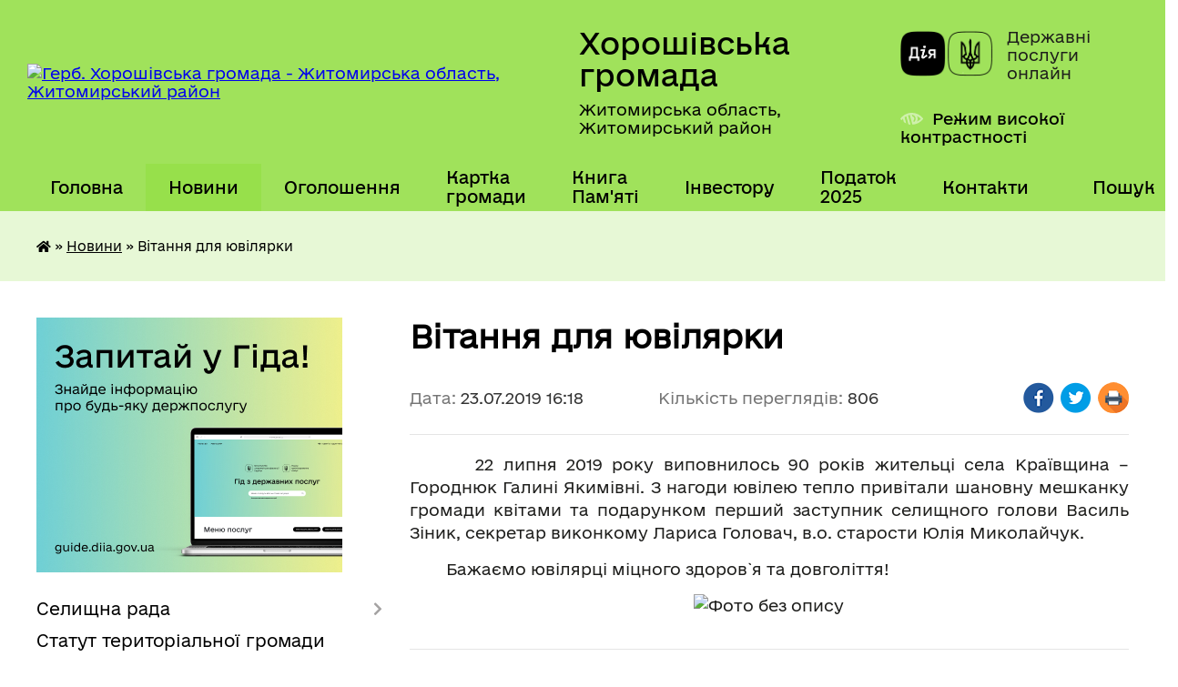

--- FILE ---
content_type: text/html; charset=UTF-8
request_url: https://horoshihv-rada.gov.ua/news/1563888096/
body_size: 14186
content:
<!DOCTYPE html>
<html lang="uk">
<head>
	<!--[if IE]><meta http-equiv="X-UA-Compatible" content="IE=edge"><![endif]-->
	<meta charset="utf-8">
	<meta name="viewport" content="width=device-width, initial-scale=1">
	<!--[if IE]><script>
		document.createElement('header');
		document.createElement('nav');
		document.createElement('main');
		document.createElement('section');
		document.createElement('article');
		document.createElement('aside');
		document.createElement('footer');
		document.createElement('figure');
		document.createElement('figcaption');
	</script><![endif]-->
	<title>Вітання для ювілярки | Хорошівська громада Житомирська область, Житомирський район</title>
	<meta name="description" content="       22 липня 2019 року виповнилось 90 років жительці села Краївщина &amp;ndash; Городнюк Галині Якимівні. З нагоди ювілею тепло привітали шановну мешканку громади квітами та подарунком перший заступник селищного голови Ва">
	<meta name="keywords" content="Вітання, для, ювілярки, |, Хорошівська, громада, Житомирська, область,, Житомирський, район">

	
		<meta property="og:image" content="https://rada.info/upload/users_files/04344587/d15bbd6698d557e4f2793d356529a8e7.jpg">
	<meta property="og:image:width" content="716">
	<meta property="og:image:height" content="828">
			<meta property="og:title" content="Вітання для ювілярки">
			<meta property="og:description" content="&amp;nbsp; &amp;nbsp; &amp;nbsp; &amp;nbsp;22 липня 2019 року виповнилось 90 років жительці села Краївщина &amp;ndash; Городнюк Галині Якимівні. З нагоди ювілею тепло привітали шановну мешканку громади квітами та подарунком перший заступник селищного голови Василь Зіник, секретар виконкому Лариса Головач, в.о. старости Юлія Миколайчук.">
			<meta property="og:type" content="article">
	<meta property="og:url" content="https://horoshihv-rada.gov.ua/news/1563888096/">
		
		<link rel="apple-touch-icon" sizes="57x57" href="https://gromada.org.ua/apple-icon-57x57.png">
	<link rel="apple-touch-icon" sizes="60x60" href="https://gromada.org.ua/apple-icon-60x60.png">
	<link rel="apple-touch-icon" sizes="72x72" href="https://gromada.org.ua/apple-icon-72x72.png">
	<link rel="apple-touch-icon" sizes="76x76" href="https://gromada.org.ua/apple-icon-76x76.png">
	<link rel="apple-touch-icon" sizes="114x114" href="https://gromada.org.ua/apple-icon-114x114.png">
	<link rel="apple-touch-icon" sizes="120x120" href="https://gromada.org.ua/apple-icon-120x120.png">
	<link rel="apple-touch-icon" sizes="144x144" href="https://gromada.org.ua/apple-icon-144x144.png">
	<link rel="apple-touch-icon" sizes="152x152" href="https://gromada.org.ua/apple-icon-152x152.png">
	<link rel="apple-touch-icon" sizes="180x180" href="https://gromada.org.ua/apple-icon-180x180.png">
	<link rel="icon" type="image/png" sizes="192x192"  href="https://gromada.org.ua/android-icon-192x192.png">
	<link rel="icon" type="image/png" sizes="32x32" href="https://gromada.org.ua/favicon-32x32.png">
	<link rel="icon" type="image/png" sizes="96x96" href="https://gromada.org.ua/favicon-96x96.png">
	<link rel="icon" type="image/png" sizes="16x16" href="https://gromada.org.ua/favicon-16x16.png">
	<link rel="manifest" href="https://gromada.org.ua/manifest.json">
	<meta name="msapplication-TileColor" content="#ffffff">
	<meta name="msapplication-TileImage" content="https://gromada.org.ua/ms-icon-144x144.png">
	<meta name="theme-color" content="#ffffff">
	
	
		<meta name="robots" content="">
	
    	<link rel="stylesheet" href="https://cdnjs.cloudflare.com/ajax/libs/font-awesome/5.9.0/css/all.min.css" integrity="sha512-q3eWabyZPc1XTCmF+8/LuE1ozpg5xxn7iO89yfSOd5/oKvyqLngoNGsx8jq92Y8eXJ/IRxQbEC+FGSYxtk2oiw==" crossorigin="anonymous" referrerpolicy="no-referrer" />

    <link rel="preload" href="//gromada.org.ua/themes/diia/css/styles_vip.css?v=2.45" as="style">
	<link rel="stylesheet" href="//gromada.org.ua/themes/diia/css/styles_vip.css?v=2.45">
	
	<link rel="stylesheet" href="//gromada.org.ua/themes/diia/css/5898/theme_vip.css?v=1769297625">
		<!--[if lt IE 9]>
	<script src="https://oss.maxcdn.com/html5shiv/3.7.2/html5shiv.min.js"></script>
	<script src="https://oss.maxcdn.com/respond/1.4.2/respond.min.js"></script>
	<![endif]-->
	<!--[if gte IE 9]>
	<style type="text/css">
		.gradient { filter: none; }
	</style>
	<![endif]-->

</head>
<body class="">

	<a href="#top_menu" class="skip-link link" aria-label="Перейти до головного меню (Alt+1)" accesskey="1">Перейти до головного меню (Alt+1)</a>
	<a href="#left_menu" class="skip-link link" aria-label="Перейти до бічного меню (Alt+2)" accesskey="2">Перейти до бічного меню (Alt+2)</a>
    <a href="#main_content" class="skip-link link" aria-label="Перейти до головного вмісту (Alt+3)" accesskey="3">Перейти до текстового вмісту (Alt+3)</a>




			
	<div class="wrapper">
		<header>
			<div class="header_wrap">
				<div class="flex">					
					<div class="sitename">
						<div class="logo">
							<a href="https://horoshihv-rada.gov.ua/" id="logo" aria-hidden="true" tabindex="-1" class="form_2">
								<img src="https://rada.info/upload/users_files/04344587/gerb/Horoshev_gerb_big_1.png" alt="Герб. Хорошівська громада - Житомирська область, Житомирський район">
							</a>
						</div>						
						<a href="https://horoshihv-rada.gov.ua/" class="title">
							<span class="slogan_1">Хорошівська громада</span>
							<span class="slogan_2">Житомирська область, Житомирський район</span>
						</a>
					</div>
					<div class="diia_logo_and_sitename">
						<div class="gov_ua_block">
							<a class="diia" href="https://diia.gov.ua/" target="_blank" rel="nofollow" title="Державні послуги онлайн"><img src="//gromada.org.ua/themes/diia/img/diia_logo.png" alt="Логотип Diia"></a>
							<span>Державні послуги<br>онлайн</span>
						</div>
												<div class="alt_link">
							<a href="#" rel="nofollow" aria-current="false" onclick="return set_special('ab6e35a5cc34aebfbfa8642d6750d1262905f1b1');">Режим високої контрастності</a>
						</div>
											</div>
				</div>				
				<section class="top_nav" aria-label="Головне меню">
					<nav class="main_menu" id="top_menu">
						<ul>
														<li class="">
								<a href="https://horoshihv-rada.gov.ua/main/"><span>Головна</span></a>
																							</li>
														<li class="active">
								<a href="https://horoshihv-rada.gov.ua/news/" aria-current="page"><span>Новини</span></a>
																							</li>
														<li class="">
								<a href="https://horoshihv-rada.gov.ua/more_news/"><span>Оголошення</span></a>
																							</li>
														<li class="">
								<a href="https://horoshihv-rada.gov.ua/structure/"><span>Картка громади</span></a>
																							</li>
														<li class="">
								<a href="https://horoshihv-rada.gov.ua/kniga-pamyati-08-11-13-06-01-2025/"><span>Книга Пам'яті</span></a>
																							</li>
														<li class="">
								<a href="https://horoshihv-rada.gov.ua/investicijnij-pasport-gromadi-11-29-59-15-12-2022/"><span>Інвестору</span></a>
																							</li>
														<li class="">
								<a href="https://horoshihv-rada.gov.ua/zemelnij-podatok-18-34-07-04-01-2023/"><span>Податок 2025</span></a>
																							</li>
														<li class="">
								<a href="https://horoshihv-rada.gov.ua/feedback/"><span>Контакти</span></a>
																							</li>
																				</ul>
					</nav>
					&nbsp;
					<button class="menu-button" id="open-button"><i class="fas fa-bars"></i> Меню сайту</button>
					<a href="https://horoshihv-rada.gov.ua/search/" rel="nofollow" class="search_button" title="Перейти на сторінку пошуку">Пошук</a>
				</section>
				
			</div>
		</header>
				
		<nav class="bread_crumbs" aria-label="Навігаційний ланцюжок">
		<div  xmlns:v="http://rdf.data-vocabulary.org/#"><a href="https://horoshihv-rada.gov.ua/" title="Головна сторінка"><i class="fas fa-home"></i></a> &raquo; <a href="https://horoshihv-rada.gov.ua/news/" aria-current="page">Новини</a>  &raquo; <span aria-current="page">Вітання для ювілярки</span></div>
	</nav>
	
	<section class="center_block">
		<div class="row">
			<div class="grid-30 fr">
				<aside>
				
										<div class="diia_guide">
						<a href="https://guide.diia.gov.ua/" rel="nofollow" target="_blank"><img src="https://gromada.org.ua/upload/diia_guide.jpg" alt="Банер - Гід державних послуг"></a>
					</div>
										
					<nav class="sidebar_menu" id="left_menu" aria-label="Бічне меню">
						<ul>
														<li class=" has-sub">
								<a href="https://horoshihv-rada.gov.ua/selischna-rada-13-25-42-24-02-2017/"><span>Селищна рада</span></a>
																<button role="button" onclick="return show_next_level(this);" aria-expanded="false" aria-label="Показати підменю"></button>
																								<ul>
																		<li class="">
										<a href="https://horoshihv-rada.gov.ua/kerivnictvo-horoshivskoi-selischnoi-radi-16-04-10-18-06-2024/"><span>Керівництво Хорошівської селищної ради</span></a>
																													</li>
																		<li class="">
										<a href="https://horoshihv-rada.gov.ua/deputati-horoshivskoi-selischnoi-radi-16-04-43-18-06-2024/"><span>Депутати Хорошівської селищної ради</span></a>
																													</li>
																										</ul>
															</li>
														<li class="">
								<a href="https://horoshihv-rada.gov.ua/statut-teritorialnoi-gromadi-13-23-20-29-05-2017/"><span>Статут територіальної громади</span></a>
																							</li>
														<li class="">
								<a href="https://horoshihv-rada.gov.ua/docs/"><span>Рішення, проекти рішень, розпорядження 2022-2026 р.</span></a>
																							</li>
														<li class="">
								<a href="https://horoshihv-rada.gov.ua/zapisi-zasidan-10-14-51-28-08-2024/"><span>Засідання селищної ради</span></a>
																							</li>
														<li class="">
								<a href="https://horoshihv-rada.gov.ua/mistobudivna-dokumentaciya-16-47-49-22-11-2022/"><span>Містобудівна документація</span></a>
																							</li>
														<li class="">
								<a href="https://horoshihv-rada.gov.ua/strategiya-rozvitku-08-28-03-05-01-2022/"><span>Стратегія розвитку громади</span></a>
																							</li>
														<li class="">
								<a href="https://horoshihv-rada.gov.ua/kompleksnij-plan-prostorovogo-rozvitku-teritorii-gromadi-15-13-09-14-04-2025/"><span>Комплексний план просторового розвитку території громади</span></a>
																							</li>
														<li class="">
								<a href="https://horoshihv-rada.gov.ua/civilna-oborona-13-58-17-11-08-2025/"><span>Цивільна оборона</span></a>
																							</li>
														<li class="">
								<a href="https://horoshihv-rada.gov.ua/mapa-zahisnih-sporud-gromadi-13-47-48-04-07-2023/"><span>Мапа захисних споруд</span></a>
																							</li>
														<li class="">
								<a href="https://horoshihv-rada.gov.ua/mapa-turistichnih-marshrutiv-12-01-49-18-07-2025/"><span>Мапа туристичних маршрутів</span></a>
																							</li>
														<li class=" has-sub">
								<a href="https://horoshihv-rada.gov.ua/turistichni-ob’ekti-horosheva-11-49-57-28-01-2022/"><span>Туристичні об’єкти Хорошева</span></a>
																<button role="button" onclick="return show_next_level(this);" aria-expanded="false" aria-label="Показати підменю"></button>
																								<ul>
																		<li class="">
										<a href="https://horoshihv-rada.gov.ua/turistichnoimidzhevij-znak-ya-♥-horoshiv-11-51-22-28-01-2022/"><span>Хорошівський Будинок культури</span></a>
																													</li>
																		<li class="">
										<a href="https://horoshihv-rada.gov.ua/pam’yatnij-znak-rik-zasnuvannya-horosheva-11-51-56-28-01-2022/"><span>З історії топонімів Хорошева</span></a>
																													</li>
																		<li class="">
										<a href="https://horoshihv-rada.gov.ua/horoshivske-zamchische-11-52-18-28-01-2022/"><span>Хорошівське замчище. Кутузівський парк</span></a>
																													</li>
																		<li class="">
										<a href="https://horoshihv-rada.gov.ua/pam’yatnik-shahtarju-11-52-44-28-01-2022/"><span>Пам’ятник шахтарю</span></a>
																													</li>
																										</ul>
															</li>
														<li class="">
								<a href="https://horoshihv-rada.gov.ua/mapa-zupinok-15-00-57-18-07-2025/"><span>Мапа зупинок</span></a>
																							</li>
														<li class="">
								<a href="https://horoshihv-rada.gov.ua/pravila-blagoustroju-na-teritorii-selischnoi-radi-13-38-16-29-05-2017/"><span>Правила благоустрою на території Хорошівської селищної ради</span></a>
																							</li>
														<li class="">
								<a href="https://horoshihv-rada.gov.ua/programi-radi-09-44-54-27-11-2019/"><span>Програми ради</span></a>
																							</li>
														<li class="">
								<a href="https://horoshihv-rada.gov.ua/evidnovlennya-10-04-13-18-08-2025/"><span>єВідновлення</span></a>
																							</li>
														<li class="">
								<a href="https://horoshihv-rada.gov.ua/informaciya-dlya-vpo-15-15-30-06-03-2025/"><span>Інформація для ВПО</span></a>
																							</li>
														<li class="">
								<a href="https://horoshihv-rada.gov.ua/policejskij-oficer-gromadi-11-34-35-05-12-2025/"><span>Поліцейський офіцер громади</span></a>
																							</li>
														<li class=" has-sub">
								<a href="https://horoshihv-rada.gov.ua/rozporyadzhennya-selischnogo-golovi-21-27-39-15-09-2020/"><span>Розпорядження селищного голови</span></a>
																<button role="button" onclick="return show_next_level(this);" aria-expanded="false" aria-label="Показати підменю"></button>
																								<ul>
																		<li class="">
										<a href="https://horoshihv-rada.gov.ua/2021-13-59-51-02-04-2021/"><span>2021</span></a>
																													</li>
																		<li class="">
										<a href="https://horoshihv-rada.gov.ua/2019-21-31-10-15-09-2020/"><span>2019</span></a>
																													</li>
																		<li class="">
										<a href="https://horoshihv-rada.gov.ua/2020-21-31-24-15-09-2020/"><span>2020</span></a>
																													</li>
																		<li class="">
										<a href="https://horoshihv-rada.gov.ua/2022-15-08-01-17-01-2022/"><span>2022</span></a>
																													</li>
																										</ul>
															</li>
														<li class=" has-sub">
								<a href="https://horoshihv-rada.gov.ua/viddil-ohoroni-zdorov’ya-molodi-ta-sportu-10-40-46-16-03-2021/"><span>Відділ охорони здоров’я, молоді та спорту</span></a>
																<button role="button" onclick="return show_next_level(this);" aria-expanded="false" aria-label="Показати підменю"></button>
																								<ul>
																		<li class="">
										<a href="https://horoshihv-rada.gov.ua/molodizhna-rada-horoshivskoi-selischnoi-radi-16-29-25-17-01-2024/"><span>Молодіжна рада Хорошівської селищної ради</span></a>
																													</li>
																										</ul>
															</li>
														<li class="">
								<a href="https://horoshihv-rada.gov.ua/viddil-socialnogo-zahistu-13-47-14-01-07-2025/"><span>Відділ соціального захисту населення</span></a>
																							</li>
														<li class="">
								<a href="https://horoshihv-rada.gov.ua/sluzhba-u-spravah-ditej-09-27-01-12-11-2024/"><span>Служба у справах дітей</span></a>
																							</li>
														<li class=" has-sub">
								<a href="https://horoshihv-rada.gov.ua/centr-nadannya-administrativnih-poslug-08-38-04-10-03-2021/"><span>Центр надання адміністративних послуг</span></a>
																<button role="button" onclick="return show_next_level(this);" aria-expanded="false" aria-label="Показати підменю"></button>
																								<ul>
																		<li class="">
										<a href="https://horoshihv-rada.gov.ua/zvit- pro-robotu-viddilu-centr-nadannya-administrativnih-poslug-horoshivskoi-selischnoi-radi-za-2021-rik-14-55-39-03-02-2022/"><span>ЗВІТ   про роботу  відділу «Центр надання адміністративних послуг  Хорошівської селищної ради»  за 2021 рік</span></a>
																													</li>
																		<li class="">
										<a href="https://horoshihv-rada.gov.ua/kontakti-09-25-50-25-05-2021/"><span>Контакти</span></a>
																													</li>
																		<li class="">
										<a href="https://horoshihv-rada.gov.ua/polozhennya-09-26-40-25-05-2021/"><span>Положення</span></a>
																													</li>
																		<li class="">
										<a href="https://horoshihv-rada.gov.ua/reglament-09-26-56-25-05-2021/"><span>Регламент</span></a>
																													</li>
																		<li class="">
										<a href="https://horoshihv-rada.gov.ua/perelik-poslug-09-27-13-25-05-2021/"><span>Перелік послуг</span></a>
																													</li>
																		<li class="">
										<a href="https://horoshihv-rada.gov.ua/grafik-roboti-09-30-25-25-05-2021/"><span>Графік роботи</span></a>
																													</li>
																		<li class="">
										<a href="https://horoshihv-rada.gov.ua/bankivski-rekviziti-dlya-oplati-administrativnih-poslug-09-31-25-25-05-2021/"><span>Банківські реквізити для оплати адміністративних послуг</span></a>
																													</li>
																		<li class="">
										<a href="https://horoshihv-rada.gov.ua/informacijni-kartki-09-31-45-25-05-2021/"><span>Інформаційні картки</span></a>
																													</li>
																										</ul>
															</li>
														<li class=" has-sub">
								<a href="https://horoshihv-rada.gov.ua/finviddil-11-22-11-23-01-2023/"><span>Фінвідділ</span></a>
																<button role="button" onclick="return show_next_level(this);" aria-expanded="false" aria-label="Показати підменю"></button>
																								<ul>
																		<li class="">
										<a href="https://horoshihv-rada.gov.ua/nakazi-11-22-37-23-01-2023/"><span>Накази</span></a>
																													</li>
																		<li class="">
										<a href="https://horoshihv-rada.gov.ua/nakazi-2024-rik-10-10-35-15-10-2024/"><span>Накази 2024 рік</span></a>
																													</li>
																		<li class="">
										<a href="https://horoshihv-rada.gov.ua/nakazi-2025-rik-11-28-16-28-10-2025/"><span>Накази 2025 рік</span></a>
																													</li>
																		<li class="">
										<a href="https://horoshihv-rada.gov.ua/nakazi-2026-rik-08-36-53-15-01-2026/"><span>Накази 2026 рік</span></a>
																													</li>
																										</ul>
															</li>
														<li class=" has-sub">
								<a href="https://horoshihv-rada.gov.ua/bjudzhet-uchasti-17-47-07-10-03-2021/"><span>БЮДЖЕТ ГРОМАДИ</span></a>
																<button role="button" onclick="return show_next_level(this);" aria-expanded="false" aria-label="Показати підменю"></button>
																								<ul>
																		<li class=" has-sub">
										<a href="https://horoshihv-rada.gov.ua/bjudzhet-uchasti-11-07-41-23-01-2023/"><span>Бюджет участі</span></a>
																				<button role="button" onclick="return show_next_level(this);" aria-expanded="false" aria-label="Показати підменю"></button>
																														<ul>
																						<li><a href="https://horoshihv-rada.gov.ua/ogoloshennya-11-09-51-23-01-2023/"><span>Оголошення</span></a></li>
																						<li><a href="https://horoshihv-rada.gov.ua/informacijnoprosvitnicka-robota-11-10-21-23-01-2023/"><span>Інформаційно-просвітницька робота</span></a></li>
																						<li><a href="https://horoshihv-rada.gov.ua/protokoli-zasidan-koordinacijnoi-radi-11-10-58-23-01-2023/"><span>Протоколи засідань Координаційної ради</span></a></li>
																						<li><a href="https://horoshihv-rada.gov.ua/zvit-pro-stan-realizacii-proektiv-11-11-19-23-01-2023/"><span>Звіт про стан реалізації проектів</span></a></li>
																						<li><a href="https://horoshihv-rada.gov.ua/prezentacii-11-11-38-23-01-2023/"><span>Презентації</span></a></li>
																																</ul>
																			</li>
																		<li class=" has-sub">
										<a href="https://horoshihv-rada.gov.ua/vikonannya-bjudzhetu-11-12-54-23-01-2023/"><span>Виконання бюджету</span></a>
																				<button role="button" onclick="return show_next_level(this);" aria-expanded="false" aria-label="Показати підменю"></button>
																														<ul>
																						<li><a href="https://horoshihv-rada.gov.ua/2024-rik-09-20-22-27-02-2025/"><span>2024 рік</span></a></li>
																																</ul>
																			</li>
																		<li class="">
										<a href="https://horoshihv-rada.gov.ua/merezha-rozporyadnikiv-koshtiv-11-13-10-23-01-2023/"><span>Мережа розпорядників коштів</span></a>
																													</li>
																		<li class=" has-sub">
										<a href="https://horoshihv-rada.gov.ua/pasporti-bjudzhetnih-program-11-13-46-23-01-2023/"><span>Паспорти бюджетних програм</span></a>
																				<button role="button" onclick="return show_next_level(this);" aria-expanded="false" aria-label="Показати підменю"></button>
																														<ul>
																						<li><a href="https://horoshihv-rada.gov.ua/2021-rik-10-56-00-30-01-2023/"><span>2021 рік</span></a></li>
																						<li><a href="https://horoshihv-rada.gov.ua/2022-rik-10-56-09-30-01-2023/"><span>2022 рік</span></a></li>
																						<li><a href="https://horoshihv-rada.gov.ua/2023-rik-10-56-17-30-01-2023/"><span>2023 рік</span></a></li>
																						<li><a href="https://horoshihv-rada.gov.ua/2024-09-59-23-19-02-2024/"><span>2024 рік</span></a></li>
																						<li><a href="https://horoshihv-rada.gov.ua/2025-rik-11-22-36-31-01-2025/"><span>2025 рік</span></a></li>
																																</ul>
																			</li>
																		<li class="">
										<a href="https://horoshihv-rada.gov.ua/zvit-pro-vikonannya-bjudzhetu-11-20-58-23-01-2023/"><span>Звіт про виконання бюджету</span></a>
																													</li>
																		<li class="">
										<a href="https://horoshihv-rada.gov.ua/rahunki-11-21-09-23-01-2023/"><span>Рахунки</span></a>
																													</li>
																		<li class="">
										<a href="https://horoshihv-rada.gov.ua/prognoz-bjudzhetu-na-20222024-roki-11-21-47-23-01-2023/"><span>Прогноз бюджету на 2026-2028 роки</span></a>
																													</li>
																		<li class="">
										<a href="https://horoshihv-rada.gov.ua/rishennya-11-22-25-23-01-2023/"><span>Рішення</span></a>
																													</li>
																		<li class=" has-sub">
										<a href="https://horoshihv-rada.gov.ua/bjuzhetni-zapiti-11-04-57-13-01-2025/"><span>Бюжетні запити</span></a>
																				<button role="button" onclick="return show_next_level(this);" aria-expanded="false" aria-label="Показати підменю"></button>
																														<ul>
																						<li><a href="https://horoshihv-rada.gov.ua/2025-11-11-25-13-01-2025/"><span>2025</span></a></li>
																						<li><a href="https://horoshihv-rada.gov.ua/2026-10-28-02-03-12-2025/"><span>2026</span></a></li>
																																</ul>
																			</li>
																										</ul>
															</li>
														<li class="">
								<a href="https://horoshihv-rada.gov.ua/bezbarernist-16-15-50-22-11-2023/"><span>БЕЗБАР'ЕРНІСТЬ</span></a>
																							</li>
														<li class="">
								<a href="https://horoshihv-rada.gov.ua/genderna-rivnist-10-12-39-04-08-2025/"><span>ГЕНДЕРНА РІВНІСТЬ</span></a>
																							</li>
														<li class="">
								<a href="https://horoshihv-rada.gov.ua/reglament-selischnoi-radi-14-36-45-24-02-2017/"><span>Регламент селищної ради</span></a>
																							</li>
														<li class="">
								<a href="https://horoshihv-rada.gov.ua/gromadski-organizacii-15-08-26-24-02-2017/"><span>Громадські організації</span></a>
																							</li>
														<li class=" has-sub">
								<a href="https://horoshihv-rada.gov.ua/protokoli-zasidan-postijnih-komisij-14-40-59-14-06-2021/"><span>Протоколи засідань постійних комісій</span></a>
																<button role="button" onclick="return show_next_level(this);" aria-expanded="false" aria-label="Показати підменю"></button>
																								<ul>
																		<li class="">
										<a href="https://horoshihv-rada.gov.ua/inshi-15-54-21-18-06-2024/"><span>Інші</span></a>
																													</li>
																		<li class="">
										<a href="https://horoshihv-rada.gov.ua/2024-15-57-38-18-06-2024/"><span>2024</span></a>
																													</li>
																										</ul>
															</li>
														<li class="">
								<a href="https://horoshihv-rada.gov.ua/publichna-iformacii-15-10-53-24-02-2017/"><span>Публічна інформація</span></a>
																							</li>
														<li class="">
								<a href="https://horoshihv-rada.gov.ua/zvernennya-gromadyan-15-13-45-24-02-2017/"><span>Звернення громадян</span></a>
																							</li>
														<li class="">
								<a href="https://horoshihv-rada.gov.ua/zviti-vikonavchih-organiv-radi-09-46-43-29-02-2024/"><span>Звіти виконавчих органів ради</span></a>
																							</li>
														<li class="">
								<a href="https://horoshihv-rada.gov.ua/zviti-starost-09-25-46-19-03-2025/"><span>Звіти старост</span></a>
																							</li>
														<li class="">
								<a href="https://horoshihv-rada.gov.ua/zviti-deputativ-09-03-09-09-01-2023/"><span>Звіти депутатів</span></a>
																							</li>
														<li class=" has-sub">
								<a href="https://horoshihv-rada.gov.ua/ekonomichni-pitannya-15-15-19-24-02-2017/"><span>Економічні питання</span></a>
																<button role="button" onclick="return show_next_level(this);" aria-expanded="false" aria-label="Показати підменю"></button>
																								<ul>
																		<li class="">
										<a href="https://horoshihv-rada.gov.ua/perelik-proektiv-09-43-01-13-12-2019/"><span>Перелік проектів</span></a>
																													</li>
																		<li class="">
										<a href="https://horoshihv-rada.gov.ua/sportivnij-majdanchik-08-30-41-10-07-2019/"><span>Спортивний майданчик</span></a>
																													</li>
																		<li class="">
										<a href="https://horoshihv-rada.gov.ua/spartak-08-32-13-10-07-2019/"><span>Спартак</span></a>
																													</li>
																		<li class="">
										<a href="https://horoshihv-rada.gov.ua/kapitalnij-remont-dorig-08-35-12-10-07-2019/"><span>Капітальний ремонт доріг</span></a>
																													</li>
																		<li class="">
										<a href="https://horoshihv-rada.gov.ua/rishennya-08-36-11-10-07-2019/"><span>Рішення</span></a>
																													</li>
																		<li class="">
										<a href="https://horoshihv-rada.gov.ua/informaciya-pro-robotu-viddilu-zemelnih-resursiv-horoshivskoi-selischnoi-radi-za -2021-rik-14-59-50-03-02-2022/"><span>ІНФОРМАЦІЯ  про роботу відділу земельних ресурсів Хорошівської селищної ради  за  2021 рік</span></a>
																													</li>
																										</ul>
															</li>
														<li class="">
								<a href="https://horoshihv-rada.gov.ua/komunalne-gospodarstvo-15-16-17-24-02-2017/"><span>Комунальне господарство</span></a>
																							</li>
														<li class=" has-sub">
								<a href="https://horoshihv-rada.gov.ua/gumanitarna-sfera-15-17-00-24-02-2017/"><span>Гуманітарна сфера</span></a>
																<button role="button" onclick="return show_next_level(this);" aria-expanded="false" aria-label="Показати підменю"></button>
																								<ul>
																		<li class=" has-sub">
										<a href="https://horoshihv-rada.gov.ua/osvita-14-43-53-22-11-2017/"><span>Освіта</span></a>
																				<button role="button" onclick="return show_next_level(this);" aria-expanded="false" aria-label="Показати підменю"></button>
																														<ul>
																						<li><a href="https://horoshihv-rada.gov.ua/rada-direktoriv-dlya-redakcii-11-35-48-02-03-2018/"><span>Рада директорів для редакції</span></a></li>
																						<li><a href="https://horoshihv-rada.gov.ua/finansovij-zvit-11-01-58-12-12-2017/"><span>Фінансовий звіт</span></a></li>
																						<li><a href="https://horoshihv-rada.gov.ua/pidruchniki-2019-08-57-53-29-03-2019/"><span>Підручники 2019</span></a></li>
																						<li><a href="https://horoshihv-rada.gov.ua/elektronni-pidruchniki-1526993053/"><span>Підручники</span></a></li>
																						<li><a href="https://horoshihv-rada.gov.ua/pidruchniki-20-47-40-15-04-2020/"><span>Підручники</span></a></li>
																						<li><a href="https://horoshihv-rada.gov.ua/grushkivska-zosh-19-35-48-01-04-2020/"><span>Грушківська ЗОШ</span></a></li>
																						<li><a href="https://horoshihv-rada.gov.ua/dvorischenska-gimnaziya-22-18-11-01-04-2020/"><span>Дворищенська гімназія</span></a></li>
																						<li><a href="https://horoshihv-rada.gov.ua/davidivska-gimnaziya-22-23-13-01-04-2020/"><span>Давидівська гімназія</span></a></li>
																						<li><a href="https://horoshihv-rada.gov.ua/zubrinska-zosh-22-29-02-01-04-2020/"><span>Зубринська ЗОШ</span></a></li>
																						<li><a href="https://horoshihv-rada.gov.ua/kraivschinskij-nvk-22-37-40-01-04-2020/"><span>Краївщинський НВК</span></a></li>
																						<li><a href="https://horoshihv-rada.gov.ua/rizhanskij-licej-22-43-29-01-04-2020/"><span>Рижанський ліцей</span></a></li>
																						<li><a href="https://horoshihv-rada.gov.ua/skolobivska-zosh-22-46-12-01-04-2020/"><span>Сколобівська ЗОШ</span></a></li>
																						<li><a href="https://horoshihv-rada.gov.ua/finansovi-dokumenti-22-48-02-01-04-2020/"><span>Фінансові документи</span></a></li>
																						<li><a href="https://horoshihv-rada.gov.ua/konkurs-na-posadu-kerivnika-navchalnogo-zakladu-17-30-11-20-06-2019/"><span>Конкурс на посаду керівника навчального закладу</span></a></li>
																						<li><a href="https://horoshihv-rada.gov.ua/licej-№1-13-28-57-04-02-2021/"><span>Ліцей №1</span></a></li>
																						<li><a href="https://horoshihv-rada.gov.ua/zvit-viddilu-osviti-pro-vikonannya-programi-socialnoekonomichnogo-ta-kulturnogo-rozvitku-naselenih-punktiv-horoshivskoi-selischnoi-radi-za-2-14-53-51-/"><span>Звіт відділу освіти  про виконання  програми соціально-економічного та культурного розвитку населених пунктів Хорошівської селищної  ради за 2021 рік</span></a></li>
																																</ul>
																			</li>
																		<li class=" has-sub">
										<a href="https://horoshihv-rada.gov.ua/socialnij-zahist-14-45-58-22-11-2017/"><span>Соціальний захист</span></a>
																				<button role="button" onclick="return show_next_level(this);" aria-expanded="false" aria-label="Показати підменю"></button>
																														<ul>
																						<li><a href="https://horoshihv-rada.gov.ua/komisiya-z-pitan-zahistu-prav-ditej-1540451579/"><span>Комісія з питань захисту прав дітей</span></a></li>
																						<li><a href="https://horoshihv-rada.gov.ua/poinformovanij-znachit-zahischenij-1533109237/"><span>Поінформований - значить захищений</span></a></li>
																						<li><a href="https://horoshihv-rada.gov.ua/blagodijnist-1525338806/"><span>Благодійність</span></a></li>
																						<li><a href="https://horoshihv-rada.gov.ua/robota-socialnih-robitnikiv-11-02-39-06-12-2017/"><span>Робота соціальних робітників</span></a></li>
																						<li><a href="https://horoshihv-rada.gov.ua/pro-lito-1535349909/"><span>Про літо</span></a></li>
																						<li><a href="https://horoshihv-rada.gov.ua/zvit-za-rik-13-10-12-20-12-2017/"><span>Звіт за рік</span></a></li>
																						<li><a href="https://horoshihv-rada.gov.ua/dvoe-osib-iz-chisla-ditejsirit-ditej-pozbavlenih-batkivskogo-pikluvannya-otrimali-socialne-zhitlo-17-01-53-19-03-2019/"><span>Двоє осіб із числа дітей-сиріт, дітей, позбавлених батьківського піклування отримали соціальне житло!</span></a></li>
																						<li><a href="https://horoshihv-rada.gov.ua/nasilstvo-1550818890/"><span>Насильство</span></a></li>
																						<li><a href="https://horoshihv-rada.gov.ua/den-spilnih-dij-16-17-51-22-11-2017/"><span>День спільних дій</span></a></li>
																						<li><a href="https://horoshihv-rada.gov.ua/socialnij-zahist-gromadyan-16-21-27-22-11-2017/"><span>Соціальний захист громадян</span></a></li>
																						<li><a href="https://horoshihv-rada.gov.ua/kompjuterna-tehnika-1550064797/"><span>Комп'ютерна техніка</span></a></li>
																						<li><a href="https://horoshihv-rada.gov.ua/molodizhna-politika-v-umovah-decentralizacii-16-44-17-22-11-2017/"><span>МОЛОДІЖНА ПОЛІТИКА В УМОВАХ ДЕЦЕНТРАЛІЗАЦІЇ</span></a></li>
																						<li><a href="https://horoshihv-rada.gov.ua/nacionalno-–-patriotichne-vihovannya-v-gromadi-1544169437/"><span>НАЦІОНАЛЬНО – ПАТРІОТИЧНЕ ВИХОВАННЯ В ГРОМАДІ</span></a></li>
																						<li><a href="https://horoshihv-rada.gov.ua/ceminar-1536758250/"><span>Cемінар</span></a></li>
																						<li><a href="https://horoshihv-rada.gov.ua/batkivska-vidpovidalnist-1544169668/"><span>Батьківська відповідальність</span></a></li>
																						<li><a href="https://horoshihv-rada.gov.ua/navchannya-dlya-koristi-pidopichnih-1542202227/"><span>Навчання для користі підопічних</span></a></li>
																						<li><a href="https://horoshihv-rada.gov.ua/yak-ya-mozhu-sebe-ne-ljubiti-11-59-19-26-09-2019/"><span>ЯК Я МОЖУ СЕБЕ НЕ ЛЮБИТИ</span></a></li>
																						<li><a href="https://horoshihv-rada.gov.ua/pracjue-mobilna-brigada-09-13-06-19-08-2019/"><span>Працює мобільна бригада</span></a></li>
																						<li><a href="https://horoshihv-rada.gov.ua/spilno-z-dsns-16-31-59-14-12-2017/"><span>Спільно з ДСНС</span></a></li>
																						<li><a href="https://horoshihv-rada.gov.ua/sim’ya-–-najkrasche-dlya-ditej-1538138516/"><span>Сім’я – найкраще для дітей</span></a></li>
																						<li><a href="https://horoshihv-rada.gov.ua/vseukrainskij-fleshmob-usinovlennya-–-ljubov-nazavzhdi-1538139173/"><span>Всеукраїнський флешмоб «Усиновлення – любов назавжди»</span></a></li>
																						<li><a href="https://horoshihv-rada.gov.ua/z-nastupajuchim-svyatom-viri-nadii-ta-ljubovi-1538139254/"><span>З наступаючим святом Віри, Надії та Любові.</span></a></li>
																						<li><a href="https://horoshihv-rada.gov.ua/cikavi-zahodi-09-04-11-28-08-2019/"><span>Цікаві заходи</span></a></li>
																						<li><a href="https://horoshihv-rada.gov.ua/spilna-sprava-–-na-korist-rodini-1551337001/"><span>Спільна справа – на користь родині.</span></a></li>
																						<li><a href="https://horoshihv-rada.gov.ua/zustrich-z-prijomnimi-batkami-11-35-17-27-11-2017/"><span>Зустріч з прийомними батьками</span></a></li>
																						<li><a href="https://horoshihv-rada.gov.ua/komisiya-z-pitan-zahistu-prav-ditini-1532521949/"><span>Комісія з питань захисту прав дитини</span></a></li>
																						<li><a href="https://horoshihv-rada.gov.ua/robota-socialnih-pracivnikiv-08-56-43-05-04-2019/"><span>Робота соціальних працівників</span></a></li>
																						<li><a href="https://horoshihv-rada.gov.ua/uvaga-nacionalno-–-patriotichnomu-vihovannju-16-57-00-12-02-2018/"><span>Увага національно – патріотичному вихованню</span></a></li>
																						<li><a href="https://horoshihv-rada.gov.ua/novini-iz-socialnoi-sluzhbi-17-28-41-20-06-2019/"><span>НОВИНИ ІЗ СОЦІАЛЬНОЇ СЛУЖБИ</span></a></li>
																						<li><a href="https://horoshihv-rada.gov.ua/spivpracya-z-policieju-1549607208/"><span>Співпраця з поліцією</span></a></li>
																						<li><a href="https://horoshihv-rada.gov.ua/stop-nasilstvu-1543995203/"><span>СТОП НАСИЛЬСТВУ!!!</span></a></li>
																						<li><a href="https://horoshihv-rada.gov.ua/znaj-umij-dij-1549607544/"><span>"Знай, умій, дій"</span></a></li>
																																</ul>
																			</li>
																		<li class=" has-sub">
										<a href="https://horoshihv-rada.gov.ua/kultura-14-44-43-22-11-2017/"><span>Культура</span></a>
																				<button role="button" onclick="return show_next_level(this);" aria-expanded="false" aria-label="Показати підменю"></button>
																														<ul>
																						<li><a href="https://horoshihv-rada.gov.ua/zvit-pro-robotu-viddilu-kulturi-horoshivskoi-selischnoi-radi-za-2021-rik-14-57-12-03-02-2022/"><span>ЗВІТ  ПРО РОБОТУ ВІДДІЛУ КУЛЬТУРИ ХОРОШІВСЬКОЇ СЕЛИЩНОЇ РАДИ  ЗА 2021 РІК</span></a></li>
																						<li><a href="https://horoshihv-rada.gov.ua/bij-pid-krutami-–-simvol-zhertovnosti-za-ukrainu-13-36-03-29-01-2018/"><span>Бій під Крутами – символ жертовності за Україну</span></a></li>
																																</ul>
																			</li>
																		<li class=" has-sub">
										<a href="https://horoshihv-rada.gov.ua/horoshivska-dityachojunacka-sportivna-shkola-13-31-59-03-05-2017/"><span>Спорт</span></a>
																				<button role="button" onclick="return show_next_level(this);" aria-expanded="false" aria-label="Показати підменю"></button>
																														<ul>
																						<li><a href="https://horoshihv-rada.gov.ua/zmagannya-sportsmeniv-–-basketbolistiv-15-55-39-22-11-2017/"><span>Змагання спортсменів – баскетболістів</span></a></li>
																						<li><a href="https://horoshihv-rada.gov.ua/prestizh-sportivnoi-roboti-16-29-15-22-11-2017/"><span>Престиж спортивної роботи</span></a></li>
																						<li><a href="https://horoshihv-rada.gov.ua/kubok-mera-11-22-04-11-07-2019/"><span>Кубок мера</span></a></li>
																						<li><a href="https://horoshihv-rada.gov.ua/nashi-peremogi-11-37-41-13-12-2017/"><span>Наші перемоги</span></a></li>
																						<li><a href="https://horoshihv-rada.gov.ua/silski-sportivni-igri-1522655501/"><span>Сільські спортивні ігри</span></a></li>
																						<li><a href="https://horoshihv-rada.gov.ua/vitaemo-peremozhciv-09-44-03-13-02-2018/"><span>ВІТАЄМО ПЕРЕМОЖЦІВ</span></a></li>
																						<li><a href="https://horoshihv-rada.gov.ua/spartakiada-doprizovnoi-molodi-08-43-54-24-04-2019/"><span>Спартакіада допризовної молоді</span></a></li>
																						<li><a href="https://horoshihv-rada.gov.ua/futbol-10-09-59-06-12-2017/"><span>Футбол</span></a></li>
																						<li><a href="https://horoshihv-rada.gov.ua/zmagannya-z-shashok-17-12-42-19-03-2019/"><span>Змагання з шашок</span></a></li>
																						<li><a href="https://horoshihv-rada.gov.ua/zmagalisya-intelektuali-09-22-27-27-03-2019/"><span>Змагалися інтелектуали</span></a></li>
																						<li><a href="https://horoshihv-rada.gov.ua/zmagannya-z-futbolu-09-27-44-27-03-2019/"><span>Змагання з футболу</span></a></li>
																						<li><a href="https://horoshihv-rada.gov.ua/nastilnij-tenis-09-36-42-27-03-2019/"><span>Настільний теніс</span></a></li>
																						<li><a href="https://horoshihv-rada.gov.ua/volejbol-1544168216/"><span>Волейбол</span></a></li>
																						<li><a href="https://horoshihv-rada.gov.ua/zmagalisya-majstri-maloi-raketki-1544598763/"><span>Змагалися майстри малої ракетки</span></a></li>
																						<li><a href="https://horoshihv-rada.gov.ua/kubok-z-mini-futbolu-1530768997/"><span>Кубок  з міні - футболу</span></a></li>
																						<li><a href="https://horoshihv-rada.gov.ua/zmagalisya-intelektuali-1534935571/"><span>Змагалися інтелектуали</span></a></li>
																						<li><a href="https://horoshihv-rada.gov.ua/rezultati-po-sportu-09-22-48-27-12-2017/"><span>Результати по спорту</span></a></li>
																						<li><a href="https://horoshihv-rada.gov.ua/spartakiada-goliv-ta-starost-otg-zhitomirschini-2018r-1530769443/"><span>Спартакіада голів та старост ОТГ Житомирщини 2018р</span></a></li>
																						<li><a href="https://horoshihv-rada.gov.ua/turnir-z-volejbolu-1550557871/"><span>Турнір з волейболу</span></a></li>
																						<li><a href="https://horoshihv-rada.gov.ua/zmagannya-shahi-10-48-09-02-07-2019/"><span>Змагання шахи</span></a></li>
																						<li><a href="https://horoshihv-rada.gov.ua/shanovni-pracivniki-galuzi-fizichnoi-kulturi-i-sportu-1536086428/"><span>Шановні працівники галузі фізичної культури і спорту.</span></a></li>
																						<li><a href="https://horoshihv-rada.gov.ua/skolobivske-svyato-1528702889/"><span>Сколобівське свято</span></a></li>
																																</ul>
																			</li>
																		<li class="">
										<a href="https://horoshihv-rada.gov.ua/medicina-15-03-47-22-11-2017/"><span>Медицина</span></a>
																													</li>
																		<li class=" has-sub">
										<a href="https://horoshihv-rada.gov.ua/sluzhba-u-spravah-ditej-13-44-36-19-06-2019/"><span>Служба у справах дітей</span></a>
																				<button role="button" onclick="return show_next_level(this);" aria-expanded="false" aria-label="Показати підменю"></button>
																														<ul>
																						<li><a href="https://horoshihv-rada.gov.ua/zvit-pro-robotu-sluzhbi-u-spravah-ditej- -horoshivskoi-selischnoi-radi-za-2021-rik-14-58-40-03-02-2022/"><span>ЗВІТ  про роботу служби у справах дітей    Хорошівської селищної ради за 2021 рік</span></a></li>
																																</ul>
																			</li>
																										</ul>
															</li>
														<li class="">
								<a href="https://horoshihv-rada.gov.ua/protidiya-domashnomu-genderno-zumovlenomu-nasilstvu-torgivli-ljudmi-16-12-31-21-12-2023/"><span>Протидія домашньому, ґендерно зумовленому насильству, торгівлі людьми</span></a>
																							</li>
														<li class="">
								<a href="https://horoshihv-rada.gov.ua/regulyatorna-diyalnist-politika-15-09-35-18-01-2022/"><span>Регуляторна діяльність (політика)</span></a>
																							</li>
														<li class="">
								<a href="https://horoshihv-rada.gov.ua/misyac-cifrovoi-gramotnosti-17-00-17-24-11-2021/"><span>Місяць цифрової грамотності</span></a>
																							</li>
														<li class="">
								<a href="https://horoshihv-rada.gov.ua/pro-selische-15-18-32-24-02-2017/"><span>Про селище</span></a>
																							</li>
														<li class="">
								<a href="https://horoshihv-rada.gov.ua/simvolika-15-22-00-24-02-2017/"><span>Символіка</span></a>
																							</li>
														<li class="">
								<a href="https://horoshihv-rada.gov.ua/normativni-akti-selischnoi-radi-15-39-54-18-05-2020/"><span>Нормативні акти селищної ради</span></a>
																							</li>
														<li class="">
								<a href="https://horoshihv-rada.gov.ua/blanki-zayav-1537859573/"><span>Бланки заяв</span></a>
																							</li>
													</ul>
						
												
					</nav>

											<h2 class="sidebar_title">Публічні закупівлі</h2>	
<div class="petition_block">

		<p><a href="https://horoshihv-rada.gov.ua/prozorro/" title="Прозорро - державні закупівлі"><img src="//gromada.org.ua/themes/diia/img/prozorro_logo.png?v=2025" alt="Банер - Prozorro"></a></p>
	
		<p><a href="https://horoshihv-rada.gov.ua/openbudget/" title="Відкритий бюджет"><img src="//gromada.org.ua/themes/diia/img/openbudget_logo.png?v=2025" alt="OpenBudget"></a></p>
	
		<p><a href="https://horoshihv-rada.gov.ua/plans/" title="Плани державних закупівель"><img src="//gromada.org.ua/themes/diia/img/plans_logo.png?v=2025" alt="Плани державних закупівель"></a></p>
	
</div>									
											<h2 class="sidebar_title">Особистий кабінет користувача</h2>

<div class="petition_block">

		<div class="alert alert-warning">
		Ви не авторизовані. Для того, щоб мати змогу створювати або підтримувати петиції<br>
		<a href="#auth_petition" class="open-popup add_petition btn btn-yellow btn-small btn-block" style="margin-top: 10px;"><i class="fa fa-user"></i> авторизуйтесь</a>
	</div>
		
			<h2 style="margin: 30px 0;">Система петицій</h2>
		
					<div class="none_petition">Немає петицій, за які можна голосувати</div>
							<p style="margin-bottom: 10px;"><a href="https://horoshihv-rada.gov.ua/all_petitions/" class="btn btn-grey btn-small btn-block"><i class="fas fa-clipboard-list"></i> Всі петиції (1)</a></p>
				
		
	
</div>
					
					
					
					
										<div id="banner_block">

						<h3 style="text-align:center"><img alt="Фото без опису" src="https://rada.info/upload/users_files/04344587/e100005f5e44ba9427f937c32d5e1de7.jpg" style="width: 450px; height: 253px;" /></h3>

<h3 style="text-align:center">Державні інтернет-ресурси</h3>

<p style="text-align:center"><a rel="nofollow" href="http://www.scourt.gov.ua/" target="_blank"><img alt="Фото без опису" src="https://rada.info/upload/users_files/04344587/3ee2ae97704f16da875cba39c68d4367.png" style="height:78px; width:225px" /></a></p>

<p style="text-align:center"><a rel="nofollow" href="http://zt.gov.ua/" target="_blank"><img alt="Фото без опису" src="https://rada.info/upload/users_files/04344587/f35111e0c3e71376bd74bb762c0ac8d1.png" style="height:78px; width:222px" /></a></p>

<p style="text-align:center"><a rel="nofollow" href="http://www.president.gov.ua/" target="_blank"><img alt="Фото без опису" src="https://rada.info/upload/users_files/04344587/dc322adac66feeb3c832d929ab44fdca.png" style="height:78px; width:225px" /></a></p>

<p style="text-align:center"><a rel="nofollow" href="http://www.kmu.gov.ua/" target="_blank"><img alt="Фото без опису" src="https://rada.info/upload/users_files/04344587/07dfefaa524767aba8a0d74e0ce2199e.png" style="height:78px; width:224px" /></a></p>

<p style="text-align:center">&nbsp;</p>
						<div class="clearfix"></div>

						
						<div class="clearfix"></div>

					</div>
				
				</aside>
			</div>
			<div class="grid-70">

				<main id="main_content">

																		<h1>Вітання для ювілярки</h1>


<div class="row ">
	<div class="grid-30 one_news_date">
		Дата: <span>23.07.2019 16:18</span>
	</div>
	<div class="grid-30 one_news_count">
		Кількість переглядів: <span>806</span>
	</div>
		<div class="grid-30 one_news_socials">
		<button class="social_share" data-type="fb" aria-label="Поширити у Фейсбук"><img src="//gromada.org.ua/themes/diia/img/share/fb.png" alt="Іконка Фейсбук"></button>
		<button class="social_share" data-type="tw" aria-label="Поширити у Твітер"><img src="//gromada.org.ua/themes/diia/img/share/tw.png" alt="Іконка Твітер"></button>
		<button class="print_btn" onclick="window.print();" aria-label="Роздрукувати"><img src="//gromada.org.ua/themes/diia/img/share/print.png" alt="Іконка принтера"></button>
	</div>
		<div class="clearfix"></div>
</div>

<hr>

<p style="text-align: justify;">&nbsp; &nbsp; &nbsp; &nbsp;22 липня 2019 року виповнилось 90 років жительці села Краївщина &ndash; Городнюк Галині Якимівні. З нагоди ювілею тепло привітали шановну мешканку громади квітами та подарунком перший заступник селищного голови Василь Зіник, секретар виконкому Лариса Головач, в.о. старости Юлія Миколайчук.</p>

<p style="text-align: justify;">&nbsp; &nbsp; &nbsp; &nbsp; Бажаємо ювілярці міцного здоров`я та довголіття!</p>

<p style="text-align: center;"><img alt="Фото без опису"  alt="" src="https://rada.info/upload/users_files/04344587/d15bbd6698d557e4f2793d356529a8e7.jpg" style="width: 750px; height: 867px;" /></p>
<div class="clearfix"></div>

<hr>



<p><a href="https://horoshihv-rada.gov.ua/news/" class="btn btn-grey">&laquo; повернутися до розділу &laquo;Новини&raquo;</a></p>											
				</main>
				
			</div>
			<div class="clearfix"></div>
		</div>
	</section>
	
	
	<footer>
		
		<div class="row">
			<div class="grid-40 socials">
				<p>
					<a href="https://gromada.org.ua/rss/5898/" rel="nofollow" target="_blank" title="RSS-стрічка новин"><i class="fas fa-rss"></i></a>
										<a href="https://horoshihv-rada.gov.ua/feedback/#chat_bot" title="Наша громада в смартфоні"><i class="fas fa-robot"></i></a>
																				<a href="https://www.facebook.com/horoshivskaOTG" rel="nofollow" target="_blank" title="Ми у Фейсбук"><i class="fab fa-facebook-f"></i></a>										<a href="https://t.me/khoroshivgromada" rel="nofollow" target="_blank" title="Група в Telegram"><i class="fab fa-telegram"></i></a>					<a href="https://horoshihv-rada.gov.ua/sitemap/" title="Мапа сайту"><i class="fas fa-sitemap"></i></a>
				</p>
				<p class="copyright">Хорошівська громада - 2017-2026 &copy; Весь контент доступний за ліцензією <a href="https://creativecommons.org/licenses/by/4.0/deed.uk" target="_blank" rel="nofollow">Creative Commons Attribution 4.0 International License</a>, якщо не зазначено інше.</p>
			</div>
			<div class="grid-20 developers">
				<a href="https://vlada.ua/" rel="nofollow" target="_blank" title="Посилання на сайт платформи VladaUA"><img src="//gromada.org.ua/themes/diia/img/vlada_online.svg?v=diia" class="svg" alt="Логотип VladaUA"></a><br>
				<span>офіційні сайти &laquo;під ключ&raquo;</span><br>
				для органів державної влади
			</div>
			<div class="grid-40 admin_auth_block">
								<p><a href="#auth_block" class="open-popup" aria-hidden="true" tabindex="-1" title="Вхід в адмін-панель сайту"><i class="fa fa-lock"></i></a></p>
				<p class="sec"><a href="#auth_block" class="open-popup">Вхід для адміністратора</a></p>
				<div id="google_translate_element" style="text-align: left;width: 202px;float: right;margin-top: 13px;"></div>
							</div>
			<div class="clearfix"></div>
		</div>

	</footer>
	</div>

		
	




<a href="#" id="Go_Top" style="display: none;"><i class="fas fa-angle-up"></i></a>
<a href="#" id="Go_Top2" style="display: none;"><i class="fas fa-angle-up"></i></a>

<script type="text/javascript" src="//gromada.org.ua/themes/diia/js/jquery-3.6.0.min.js"></script>
<script type="text/javascript" src="//gromada.org.ua/themes/diia/js/jquery-migrate-3.3.2.min.js"></script>
<script type="text/javascript" src="//gromada.org.ua/themes/diia/js/current_device.js?v=1.1"></script>
<script type="text/javascript" src="//gromada.org.ua/themes/diia/js/icheck.min.js"></script>
<script type="text/javascript" src="//gromada.org.ua/themes/diia/js/superfish.min.js?v=2"></script>



<script type="text/javascript" src="//gromada.org.ua/themes/diia/js/functions_unpack.js?v=3.51"></script>
<script type="text/javascript" src="//gromada.org.ua/themes/diia/js/hoverIntent.js"></script>
<script type="text/javascript" src="//gromada.org.ua/themes/diia/js/jquery.magnific-popup.min.js?v=1.15"></script>
<script type="text/javascript" src="//gromada.org.ua/themes/diia/js/jquery.mask.min.js"></script>


	


<script type="text/javascript" src="//translate.google.com/translate_a/element.js?cb=googleTranslateElementInit"></script>
<script type="text/javascript">
	function googleTranslateElementInit() {
		new google.translate.TranslateElement({
			pageLanguage: 'uk',
			includedLanguages: 'de,en,es,fr,pl,hu,bg,ro,da,lt',
			layout: google.translate.TranslateElement.InlineLayout.SIMPLE,
			gaTrack: true,
			gaId: 'UA-71656986-1'
		}, 'google_translate_element');
	}
</script>

<script>
  (function(i,s,o,g,r,a,m){i["GoogleAnalyticsObject"]=r;i[r]=i[r]||function(){
  (i[r].q=i[r].q||[]).push(arguments)},i[r].l=1*new Date();a=s.createElement(o),
  m=s.getElementsByTagName(o)[0];a.async=1;a.src=g;m.parentNode.insertBefore(a,m)
  })(window,document,"script","//www.google-analytics.com/analytics.js","ga");

  ga("create", "UA-71656986-1", "auto");
  ga("send", "pageview");

</script>

<script async
src="https://www.googletagmanager.com/gtag/js?id=UA-71656986-2"></script>
<script>
   window.dataLayer = window.dataLayer || [];
   function gtag(){dataLayer.push(arguments);}
   gtag("js", new Date());

   gtag("config", "UA-71656986-2");
</script>



<div style="display: none;">
								<div id="get_gromada_ban" class="dialog-popup s">

	<div class="logo"><img src="//gromada.org.ua/themes/diia/img/logo.svg" class="svg"></div>
    <h4>Код для вставки на сайт</h4>
	
    <div class="form-group">
        <img src="//gromada.org.ua/gromada_orgua_88x31.png">
    </div>
    <div class="form-group">
        <textarea id="informer_area" class="form-control"><a href="https://gromada.org.ua/" target="_blank"><img src="https://gromada.org.ua/gromada_orgua_88x31.png" alt="Gromada.org.ua - веб сайти діючих громад України" /></a></textarea>
    </div>
	
</div>			<div id="auth_block" class="dialog-popup s" role="dialog" aria-modal="true" aria-labelledby="auth_block_label">

	<div class="logo"><img src="//gromada.org.ua/themes/diia/img/logo.svg" class="svg"></div>
    <h4 id="auth_block_label">Вхід для адміністратора</h4>
    <form action="//gromada.org.ua/n/actions/" method="post">

		
        
        <div class="form-group">
            <label class="control-label" for="login">Логін: <span>*</span></label>
            <input type="text" class="form-control" name="login" id="login" value="" autocomplete="username" required>
        </div>
        <div class="form-group">
            <label class="control-label" for="password">Пароль: <span>*</span></label>
            <input type="password" class="form-control" name="password" id="password" value="" autocomplete="current-password" required>
        </div>
        <div class="form-group center">
            <input type="hidden" name="object_id" value="5898">
			<input type="hidden" name="back_url" value="https://horoshihv-rada.gov.ua/news/1563888096/">
            <button type="submit" class="btn btn-yellow" name="pAction" value="login_as_admin_temp">Авторизуватись</button>
        </div>
		

    </form>

</div>


			
						
													<div id="auth_petition" class="dialog-popup s">

	<div class="logo"><img src="//gromada.org.ua/themes/diia/img/logo.svg" class="svg"></div>
    <h4>Авторизація в системі електронних петицій</h4>
    <form action="//gromada.org.ua/n/actions/" method="post">

		
        
        <div class="form-group">
            <input type="email" class="form-control" name="petition_login" id="petition_login" value="" placeholder="Email: *" autocomplete="off" required>
        </div>
        <div class="form-group">
            <input type="password" class="form-control" name="petition_password" id="petition_password" placeholder="Пароль: *" value="" autocomplete="off" required>
        </div>
		
        <div class="form-group center">
            <input type="hidden" name="petition_id" value="">
			
            <input type="hidden" name="gromada_id" value="5898">
			<input type="hidden" name="back_url" value="https://horoshihv-rada.gov.ua/news/1563888096/">
			
            <button type="submit" class="btn btn-yellow" name="pAction" value="login_as_petition">Авторизуватись</button>
        </div>
        			<div class="form-group" style="text-align: center;">
				Забулись пароль? <a class="open-popup" href="#forgot_password">Система відновлення пароля</a>
			</div>
			<div class="form-group" style="text-align: center;">
				Ще не зареєстровані? <a class="open-popup" href="#reg_petition">Реєстрація</a>
			</div>
		
    </form>

</div>


							<div id="reg_petition" class="dialog-popup">

	<div class="logo"><img src="//gromada.org.ua/themes/diia/img/logo.svg" class="svg"></div>
    <h4>Реєстрація в системі електронних петицій</h4>
	
	<div class="alert alert-danger">
		<p>Зареєструватись можна буде лише після того, як громада підключить на сайт систему електронної ідентифікації. Наразі очікуємо підключення до ID.gov.ua. Вибачте за тимчасові незручності</p>
	</div>
	
    	
	<p>Вже зареєстровані? <a class="open-popup" href="#auth_petition">Увійти</a></p>

</div>


				<div id="forgot_password" class="dialog-popup s">

	<div class="logo"><img src="//gromada.org.ua/themes/diia/img/logo.svg" class="svg"></div>
    <h4>Відновлення забутого пароля</h4>
    <form action="//gromada.org.ua/n/actions/" method="post">

		
        
        <div class="form-group">
            <input type="email" class="form-control" name="forgot_email" value="" placeholder="Email зареєстрованого користувача" required>
        </div>	
		
        <div class="form-group">
			<img id="forgot_img_captcha" src="//gromada.org.ua/upload/pre_captcha.png">
		</div>
		
        <div class="form-group">
            <label class="control-label" for="forgot_captcha">Результат арифм. дії: <span>*</span></label>
            <input type="text" class="form-control" name="forgot_captcha" id="forgot_captcha" value="" style="max-width: 120px; margin: 0 auto;" required>
        </div>
		
        <div class="form-group center">
			
            <input type="hidden" name="gromada_id" value="5898">
			<input type="hidden" name="captcha_code" id="forgot_captcha_code" value="ddc0deacb431e737fad05751dd71d762">
			
            <button type="submit" class="btn btn-yellow" name="pAction" value="forgot_password_from_gromada">Відновити пароль</button>
        </div>
        <div class="form-group center">
			Згадали авторизаційні дані? <a class="open-popup" href="#auth_petition">Авторизуйтесь</a>
		</div>

    </form>

</div>

<script type="text/javascript">
    $(document).ready(function() {
        
		$("#forgot_img_captcha").on("click", function() {
			var captcha_code = $("#forgot_captcha_code").val();
			var current_url = document.location.protocol +"//"+ document.location.hostname + document.location.pathname;
			$("#forgot_img_captcha").attr("src", "https://vlada.ua/ajax/?gAction=get_captcha_code&cc="+captcha_code+"&cu="+current_url+"&"+Math.random());
			return false;
		});
		
		
				
		
		
    });
</script>							
																										
	</div>
</body>
</html>